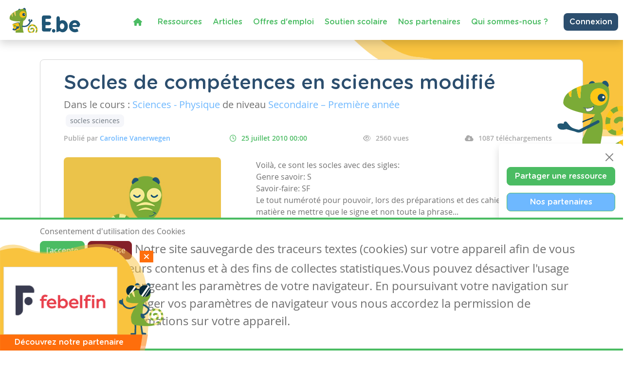

--- FILE ---
content_type: text/html; charset=utf-8
request_url: https://www.enseignons.be/preparation/socles-de-competences-en-sciences-modifie/
body_size: 8464
content:

<!DOCTYPE html>
<html lang="fr">
<head>
  
  
  <meta charset="UTF-8"/>
  <meta name="viewport" content="initial-scale=1.0, width=device-width">
  
  <title>Socles de compétences en sciences modifié - Enseignons.be</title>

  
  <meta property="og:title" content='Socles de compétences en sciences modifié'>
  <meta property="og:url" content="https://www.enseignons.be/preparation/67740/">
  <meta property="og:description" content='Voilà, ce sont les socles avec des sigles: Genre savoir: S Savoir-faire: SF Le tout numéroté …'>
  <meta property="og:site_name" content="Enseignons.be">
  <meta property="og:type" content="article">
  
    <meta property="og:image" content="https://www.enseignons.be/static/vendors/images/preparations/prepa-05.jpg">
  

  
  
  

  <meta property="fb:app_id" content="225884503016753">
  

  
  <link rel="stylesheet" href="/static/cookielaw/css/cookielaw.css">
   <link href="/static/vendors/css/fontawesome.css" rel="stylesheet">
   <link href="/static/vendors/css/all.css" rel="stylesheet">

  <link type="text/css" href="/static/css/main.6204d6d696eade15cb9c.css" rel="stylesheet" />

  <script src='https://www.google.com/recaptcha/api.js?render=6LdVV3IcAAAAACraZeK1nL_L0H2Hm7WDPob9zAlT'></script>

  <script>
    grecaptcha.ready(function() {
        var grecaptcha_execute = function(){
    grecaptcha.execute('6LdVV3IcAAAAACraZeK1nL_L0H2Hm7WDPob9zAlT', {action: 'enseignons'}).then(function(token) {
        document.querySelectorAll('input.django-recaptcha-hidden-field').forEach(function (value) {
            value.value = token;
        });
        return token;
    })
};
grecaptcha_execute()
setInterval(grecaptcha_execute, 120000);


    });
</script>
</head>
<body class="d-flex flex-column min-vh-100 no-auth">
<!-- Back to top button -->
<button type="button" class="btn btn-warning btn-lg" id="btn-back-to-top">
  <i class="fas fa-arrow-up pe-0"></i>
</button>



<div class="wrapper flex-grow-1">
  

<nav id="main-menu"
     class="navbar navbar-expand-xl navbar-light bg-light fixed-top container-fluid shadow titlefont
     justify-content-end flex-wrap ">


  <a id="logo" class="navbar-brand" style="margin-left: 0; margin-right: auto" href="/">
    <img src="/static/vendors/images/logo/e-be_logo_blue.svg" id="logo-img">
  </a>

  <div class="me-2 d-inline-block d-xl-none">
    
      <a href="/accounts/login/" class="btn btn-secondary text-white border-0" style="font-size: 14px;">
        Connexion / Mon Compte </a>
    
  </div>

  <button class="navbar-toggler" type="button" data-bs-toggle="collapse"
          data-bs-target="#navbarSupportedContent" aria-controls="navbarSupportedContent" aria-expanded="false"
          aria-label="Toggle navigation">
    <span class="navbar-toggler-icon"></span>
  </button>

  <!--  <div class="col-2 align-self-center text-end p-0 w-auto">-->

  <!--    -->
    <!--    <a href="/accounts/login/" class="btn btn-secondary text-white border-0"> Connexion / Mon Compte </a>-->
    <!--    -->

  <!--  </div>-->


  <div class="collapse navbar-collapse col justify-content-end mt-2" id="navbarSupportedContent">
    <ul class="navbar-nav mr-auto">
      <li class="nav-item active ">
        <a class="nav-link text-primary" href="/"><i class="fa fa-home" aria-hidden="true"></i></a>
      </li>
      <li class="nav-item active ">
        <a class="nav-link text-primary" href="/preparations/">Ressources </a>
      </li>
      <li><a class="nav-link text-primary" href="/actualites/">Articles</a></li>
      <li><a class="nav-link text-primary" href="/jobs/">Offres d'emploi</a></li>
      <li class="nav-item active">
        <a class="nav-link text-primary" href="https://soutien-scolaire.enseignons.be/" target="_blank">Soutien
          scolaire</a>
      </li>
      <li class="nav-item active">
        <a class="nav-link text-primary" href="/partenaires/">Nos partenaires</a>
      </li>
      <li class="nav-item active">
        <a class="nav-link text-primary" href="/qui-sommes-nous/">Qui sommes-nous ?</a>
      </li>
    </ul>

    <div class="ms-4 d-none d-xl-block">
      
        <a href="/accounts/login/" class="btn btn-secondary text-white border-0">Connexion</a>
      
    </div>
  </div>
  
</nav>
<!---->



  
  <div class="container " id="preparation-single">
    <div class=" header bg-yellow" id="preparation-single-header">
    </div>
    <div class=" wrapper bg-white position-relative py-4 px-5  rounded-3">
      
      
      <h1 class="card-title text-secondary titlefont  mb-2">Socles de compétences en sciences modifié</h1>
      <h5 class="">Dans le cours : <span
          class="text-info">Sciences - Physique</span> de niveau <span
          class="text-info">
        Secondaire – Première année
      </span>
        
      </h5>
      <div class="pb-2 tag-list">
        
          <a href="/preparations/?tag=socles%20sciences"
             class="btn btn-light text-muted mx-1 btn-sm">socles sciences</a>
        
      </div>
      <ul class=" d-flex flex-nowrap tag-list justify-content-between info-list pe-2">
      <li>
        <span class="author">Publié par
          <a class="text-info" href="/preparations/author/45747/">Caroline Vanerwegen</a>
      </li>
        <li class="date">
          <i class="far fa-clock"></i>25 juillet 2010 00:00
        </li>
        <li>
          <i class="far fa-eye"></i>2560 vues
        </li>
        
          <li>
            <i class="fas fa-cloud-download-alt"></i>1087
            téléchargements
          </li>
        
      </ul>
      <div class="row py-4 ">
        <div class="col-12 col-lg-4">
          
            <img src="/static/vendors/images/preparations/prepa-07.jpg" alt="" class="rounded-3 w-100 ">
          

        </div>
        <div class="col-12 col-lg-8 editable-content-wrapper">
          <div class="px-lg-5">
            <p>Voilà, ce sont les socles avec des sigles:<br>Genre savoir: S<br>Savoir-faire: SF <br>Le tout numéroté pour pouvoir, lors des préparations et des cahier de matière ne mettre que le signe et non toute la phrase...<br></p>

            

            
          </div>
        </div>

      </div>
      <div class="link-wrapper">
        
          <div>
            <a href="/preparation/download/67740/"
               class="btn btn-primary titlefont text-white">
              <i class="fas fa-cloud-download-alt"></i>
              Télécharger
            </a>
          </div>
        
        
          <div>
            <a class="btn btn-secondary titlefont text-white" data-bs-toggle="collapse"
               href="#collapseShares" role="button">
              <i class="fas fa-share-alt"></i>
              Partager
            </a>
            <div class="social-shares collapse" id="collapseShares">
              
              <div class="facebook-this">
    <a href="https://www.facebook.com/sharer/sharer.php?u=https%3A//www.enseignons.be/preparation/67740/" class="fb-share" target="_blank"><i class="fab fa-facebook-square"></i></a>
</div>

              <div class="tweet-this">
    <a href="https://twitter.com/intent/tweet?text=%20https%3A//www.enseignons.be/preparation/67740/" class="meta-act-link meta-tweet twitter-share" target="_blank"><i class="fab fa-twitter-square"></i></a>
</div>

              
              <div class="mail-this">
    <a href="mailto:?subject=Ressource%20sur%20Enseignons.be&body=Socles%20de%20comp%C3%A9tences%20en%20sciences%20modifi%C3%A9%20https%3A//www.enseignons.be/preparation/67740/" class="mail-share"><i class="fas fa-envelope"></i></a>
</div>

            </div>
          </div>
          <div>
            <a class="btn btn-secondary titlefont text-white"
                role="button" href="/preparations/collab/67740/">
              <span class="d-none d-md-inline">
              <i class="fas fa-file"></i>
              Collaborer
            </a>

          </div>
        
        <div>
          
            <a href="/?c=2&a=67740#contact-form" class="btn bg-danger titlefont text-white">
              <i class="fas fa-times "></i>
              Signaler
            </a>
          
        </div>
      </div>

    </div>

    <section class="greybackground mt-5">
      <div class="container text-center ">
        <h3 class="titlefont text-secondary text-center ">Ressources similaires</h3>

        <div class="row d-flex justify-content-around py-4 flex-wrap">
          
            <div class="col-lg-3 qw-25 bg-white rounded-3 p-4 preparation-wrapper">
              <a href="/preparation/88964/">
                
                  <img class="card-img-top mb-3" src="/media/app/uploads/Capture_d%C3%A9cran_2025-06-13_101905.png" alt="Les formes d&#x27;énergie">
                
              </a>

              <div class="text-secondary titlefont ">
                <a href="/preparation/88964/">Les formes d&#x27;énergie</a>
              </div>
              <hr>
              <div>
                <span class="text-info">Sciences - Physique</span> de niveau
                <span class="text-info">
                  
                    Secondaire – Première année, 
                  
                    Secondaire – Deuxième année
                  
                </span>
              </div>
              
                <p class="related-tags"> Tags :
                  
                    chimie, 
                  
                    chimique, 
                  
                    électrique, 
                  
                    énergie, 
                  
                    lumineuse, 
                  
                    Mécanique, 
                  
                    nucléaire, 
                  
                    pédagogik, 
                  
                    physique, 
                  
                    potentielle, 
                  
                    sonore, 
                  
                    thermique, 
                  
                    Transformations d&#x27;énergie 
                  
                </p>
              
              <hr>
              <a href="/preparation/88964/" class="btn btn-primary fw-bold text-white"> Consulter</a>
            </div>
          
            <div class="col-lg-3 qw-25 bg-white rounded-3 p-4 preparation-wrapper">
              <a href="/preparation/88678/">
                
                  <img class="card-img-top mb-3" src="/media/app/uploads/Capture_d%C3%A9cran_2024-04-10_084020.png" alt="Jeu de cartes UNO &quot;Good energy&quot; sur les transformations d&#x27;énergie">
                
              </a>

              <div class="text-secondary titlefont ">
                <a href="/preparation/88678/">Jeu de cartes UNO &quot;Good energy&quot; sur les transformations d&#x27;énergie</a>
              </div>
              <hr>
              <div>
                <span class="text-info">Sciences - Physique</span> de niveau
                <span class="text-info">
                  
                    Secondaire – Première année, 
                  
                    Secondaire – Deuxième année, 
                  
                    Secondaire – Troisième année
                  
                </span>
              </div>
              
                <p class="related-tags"> Tags :
                  
                    atelier, 
                  
                    ateliers, 
                  
                    autonomie, 
                  
                    énergie, 
                  
                    jeu, 
                  
                    Jeu de carte, 
                  
                    jeu de société, 
                  
                    jeux, 
                  
                    ludopédagogie, 
                  
                    physique, 
                  
                    Transformations d&#x27;énergie 
                  
                </p>
              
              <hr>
              <a href="/preparation/88678/" class="btn btn-primary fw-bold text-white"> Consulter</a>
            </div>
          
            <div class="col-lg-3 qw-25 bg-white rounded-3 p-4 preparation-wrapper">
              <a href="/preparation/88316/">
                
                  <img class="card-img-top mb-3" src="/media/app/uploads/Protocoles_Labo_eKp8ZvA.jpg" alt="8 labo de physique">
                
              </a>

              <div class="text-secondary titlefont ">
                <a href="/preparation/88316/">8 labo de physique</a>
              </div>
              <hr>
              <div>
                <span class="text-info">Sciences - Physique</span> de niveau
                <span class="text-info">
                  
                    Secondaire – Première année, 
                  
                    Secondaire – Deuxième année, 
                  
                    Secondaire – Troisième année, 
                  
                    Secondaire - Quatrième année, 
                  
                    Secondaire – Cinquième année, 
                  
                    Secondaire – Sixième année, 
                  
                    Secondaire – Septième année
                  
                </span>
              </div>
              
                <p class="related-tags"> Tags :
                  
                    expérience, 
                  
                    expériences, 
                  
                    expériences scientifiques, 
                  
                    expérienceur, 
                  
                    labo, 
                  
                    laboratoire, 
                  
                    rapport expérience
                  
                </p>
              
              <hr>
              <a href="/preparation/88316/" class="btn btn-primary fw-bold text-white"> Consulter</a>
            </div>
          
        </div>
      </div>
    </section>

  </div>
  <section id="share-actions" class="titlefont shadow rounded-3 p-3 d-none d-md-block">
  <div>
    <button type="button" class="btn-close d-block ms-auto mb-2" aria-label="Close"></button>

    <ul>
      <li>
        <a href="/user/edit/0/" class="btn btn-primary text-white w-100 px-3">Partager une ressource</a>
      </li>
      <li>
        <a href="/partenaires/" class="btn btn-primary bg-info text-white w-100 px-3">Nos partenaires</a>
      </li>



      <li onclick="toogleModal()">
        <a class="btn-secondary btn w-100 text-white px-3">Notre newsletter</a>
      </li>
      <li>
        <a href="/#contact-form" class="btn btn-secondary w-100 text-white px-3">Contactez-nous</a>
      </li>
    </ul>
  </div>
</section>



</div>


<footer class="mt-3 mt-lg-auto">
  <div class="container-fluid text-white ">
    <div class="container py-2 py-lg-3">
      <div class="row">
        <div class="col col-lg-4 mb-3 mb-lg-0">
          <p class="text-white titlefont mb-0 mb-lg-1">Ressources</p>
          <ul>
            <li class="chameleon-effect"><a href="/preparations/">Les ressources</a></li>
            <li class="chameleon-effect"><a href="/user/edit/0/">Créer une ressource</a></li>
            <li class="chameleon-effect"><a href="/user/list">Mes ressources</a></li>
          </ul>
        </div>
        <div class="col col-lg-4 mb-3  mb-lg-0 ">
          <p class="text-white titlefont mb-0 mb-lg-1">Articles</p>
          <ul>
            <li class="chameleon-effect"><a href="/actualites/">Tous les articles</a></li>
            <li class="chameleon-effect"><a href="/actualites/?categories=dys">Articles DYS</a></li>
            <li class="chameleon-effect"><a href="/actualites/?categories=TIC">Articles TIC</a></li>
            <li class="chameleon-effect"><a href="/circulaires/">Circulaires</a></li>
          </ul>
        </div>
        <div class="col-lg-4 mb-3  mb-lg-0 ">
          <p class="text-white titlefont mb-0 mb-lg-1">Suivez-nous</p>
          <ul>
            <li class="chameleon-effect"><a href="/#contact-form">Contactez-nous</a></li>
            <li class="chameleon-effect"><a href="https://www.facebook.com/soutienscolaireenseignons" target="_blank"><i
                class="fa-brands fa-square-facebook" aria-hidden="true"></i> Soutien scolaire</a></li>
            <li class="chameleon-effect"><a href="https://www.facebook.com/Enseignons/" target="_blank"><i
                class="fa-brands fa-square-facebook" aria-hidden="true"></i> Notre page Facebook</a></li>
            <li onclick="toogleModal()"><a class="btn-primary btn text-white mt-2"> <i class="fas fa-envelope"></i>S'inscrire
              à notre newsletter </a></li>
          </ul>
        </div>
      </div>
    </div>
    <div class="row">
      <div class="support">
        <p>Avec le soutien de la fédération Wallonie-Bruxelles</p>
        <div>
          <img src="/static/vendors/images/logo/projet-portail-230OK_03.png">
        </div>
      </div>
    </div>
  </div>
  <div class="container-fluid footer__legal text-white ">
    <div class="container py-2 py-lg-0">
      <div class="row">
        <div class="text-center py-2">
          <ul class="list-inline">
            <li class="list-inline-item"><img style="height: 20px" src="/static/vendors/images/logo/logo-white.svg" alt="Enseignons.be"></li>
            <li class="list-inline-item"><a href="/mentions-legales/">Mentions légales</a></li>
            <li class="list-inline-item"><a href="/vie-privee/">Vie privée</a></li>
            <li class="list-inline-item"><a href="/cookies/">Cookies</a></li>
          </ul>
        </div>
      </div>
    </div>
  </div>
</footer>




<div id="CookielawBanner">
    <div class="container">
        <h6>Consentement d'utilisation des Cookies</h6>
        <p class="mb-0 mb-lg-4">
            <a class="btn btn-primary text-white pull-right" href="javascript:Cookielaw.accept(); window.location.reload();">J'accepte</a>
            <a class="btn btn-danger pull-right white reject" href="javascript:Cookielaw.reject();">Je refuse</a>
            <span class="cookie-text d-inline-flex d-lg-inline">Notre site sauvegarde des traceurs textes (cookies) sur votre appareil afin de vous garantir de meilleurs contenus et à des fins de collectes statistiques.Vous pouvez désactiver l'usage des cookies en changeant les paramètres de votre navigateur. En poursuivant votre navigation sur notre site sans changer vos paramètres de navigateur vous nous accordez la permission de conserver des informations sur votre appareil.</span>
        </p>
    </div>
</div>



<div class="pop-up-box hidden " id="partners-modal">
  <span class="close-button d-flex justify-content-center align-items-center " id="close-button"> <i
      class="fas fa-times "></i> </span>
  <div class="pop-up-body p-2">
    <a href="/partenaires/#partner-87720" class="tc-pi" data-id="87720">
      <img src="/media/app/uploads/febelfin_RVB.jpg" alt="">
    </a>
  </div>
  <div class="titlefont  text-white text-center">Découvrez notre partenaire</div>
</div>

<script>
    setTimeout(function () {
        $('#partners-modal').removeClass("hidden");
    }, 2000)

    document.getElementById("close-button").addEventListener('click', event => {
        $('#partners-modal').addClass("hidden");
    });
</script>

<div class="modal fade" id="newsletterModal" tabindex="-1" role="dialog" aria-labelledby="newsletterModal"
     aria-hidden="true">
  <div class="modal-dialog modal-lg" role="document">
    <div class="modal-content">
      <div class="modal-header bg-primary text-white titlefont text-center">
        <h5 class="modal-title text-center w-100">
          S'abonner à notre newsletter
        </h5>
        <button type="button" class="text-white bg-primary border-0 " data-bs-dismiss="modal" aria-label="Close">
          <i class="fa-times fa" aria-hidden="true"></i>
        </button>
      </div>
      <div class="modal-body px-4">
        <div class="mandarory-form">
          <span class="text-red">*</span> champs obligatoires
        </div>
          

<form  action="/newsletter/" id="newsletter-form" method="post" > <input type="hidden" name="csrfmiddlewaretoken" value="1XPm8r7v7AH6naRSjOOLNHFihaGNICPBYe5312d4X09FbTNCPEIDmZRAvs5XtwdA"> <div id="div_id_email" class="form-group"> <label for="id_email" class=" requiredField">
                Email<span class="asteriskField">*</span> </label> <div class=""> <input type="email" name="email" class="emailinput form-control" required id="id_email"> </div> </div> <div id="div_id_firstname" class="form-group"> <label for="id_firstname" class=" requiredField">
                Prénom<span class="asteriskField">*</span> </label> <div class=""> <input type="text" name="firstname" class="textinput textInput form-control" required id="id_firstname"> </div> </div> <div id="div_id_lastname" class="form-group"> <label for="id_lastname" class=" requiredField">
                Nom<span class="asteriskField">*</span> </label> <div class=""> <input type="text" name="lastname" class="textinput textInput form-control" required id="id_lastname"> </div> </div> <h6 class="fw-bold mt-4 text-primary">
            Autorisation
          </h6> <p>
            Enseignons utilisera les informations fournies sur ce formulaire pour vous contacter et vous transmettre
            des mises à jour. Merci de nous préciser comment vous souhaitez être contacté.
          </p> <div class="form-group"> <div id="div_id_newsletter" class="custom-control custom-checkbox"> <input type="checkbox" name="newsletter" class="checkboxinput custom-control-input" required id="id_newsletter"> <label for="id_newsletter" class="custom-control-label requiredField">
                    Newsletters<span class="asteriskField">*</span> </label> </div> </div> <div class="form-group"> <div id="div_id_partners" class="custom-control custom-checkbox"> <input type="checkbox" name="partners" class="checkboxinput custom-control-input" id="id_partners"> <label for="id_partners" class="custom-control-label">
                    Courriels spéciaux de nos partenaires tiers
                </label> </div> </div> <input type="hidden" class="django-recaptcha-hidden-field" name="g-recaptcha-response"> </form>

          <p>
            Vous pouvez changer d'avis à tout moment en cliquant sur le lien de désabonnement dans le pied de
            n'importe quel e-mail que vous recevez de nous, ou en nous contactant à
            <a class="text-primary text-decoration-underline" href="mailto:info@enseignons.be">info@enseignons.be</a>.
            Nous traiterons vos informations avec respect. Pour plus d'informations sur nos pratiques en matière de
            protection de la vie privée, veuillez consulter notre site Web. En cliquant ci-dessous, vous acceptez
            que nous puissions traiter vos informations conformément à ces termes.

            Nous utilisons Sendinblue comme plate-forme de marketing. En cliquant ci-dessous pour vous abonner, vous
            reconnaissez que vos informations seront transférées à Sendinblue pour traitement.
          </p>
          <a href="https://fr.sendinblue.com/legal/termsofuse/" target="_blank"
             class="text-primary text-decoration-underline mb-3"> En savoir plus sur les pratiques de Sendinblue en
            matière de protection de la vie privée </a>
      </div>
      <div class="modal-footer">
        <button type="button" class="btn close-button" data-bs-dismiss="modal">Fermer cette fenêtre</button>
        <button type="submit" form="newsletter-form" class="btn btn-primary text-white fw-bold">M'abonner</button>
      </div>
    </div>
  </div>
</div>

<script>
    function toogleModal(e) {
        $('#newsletterModal').modal('toggle')
    }
</script>
<script type="text/javascript" src="/static/js/runtime.e93f73be.js" charset="UTF-8"></script>
<script type="text/javascript" src="/static/js/130.c2b14d06.js" charset="UTF-8"></script>
<script type="text/javascript" src="/static/js/main.1cbe3844.js" charset="UTF-8"></script>



<script src="https://code.jquery.com/jquery-3.6.0.min.js"
        integrity="sha256-/xUj+3OJU5yExlq6GSYGSHk7tPXikynS7ogEvDej/m4=" crossorigin="anonymous"></script>
<script>
    //Get the button
    let mybutton = document.getElementById("btn-back-to-top");

    // When the user scrolls down 80px from the top of the document, resize the navbar's padding and the logo's font size
    window.onscroll = function () {
        scrollFunction()
    };

    function scrollFunction() {
        if (document.body.scrollTop > 80 || document.documentElement.scrollTop > 80) {
            $('body').addClass('menu-small')
            mybutton.style.display = "block";
        } else {
            $('body').removeClass('menu-small')
            mybutton.style.display = "none";
        }
    }

    // When the user clicks on the button, scroll to the top of the document
    mybutton.addEventListener("click", backToTop);

    function backToTop() {
        document.body.scrollTop = 0;
        document.documentElement.scrollTop = 0;
    }

    $(document).on('click', '.tc-ba', function (e) {
        navigator.sendBeacon(`/ta/${$(this).data('id')}/`)
    })
    $(document).on('click', '.tc-pe', function (e) {
        navigator.sendBeacon(`/tp/${$(this).data('id')}/e/`)
    })
    $(document).on('click', '.tc-pi', function (e) {
        navigator.sendBeacon(`/tp/${$(this).data('id')}/i/`)
    })
</script>
<script src="/static/cookielaw/js/cookielaw.js"></script>


<div class="toast-container position-fixed p-3 end-0" id="toastPlacement">
  
</div>


<script>
    let toastTemplate = (message, tags) => `<div class="toast ${tags}">
      <div class="toast-header">
        <img src="/static/vendors/images/chameleon/cameleon-consigne.png" alt="notification"
          style="max-height: 32px; margin-right: 6px;">
        <strong class="me-auto">Notification</strong>
         <button type="button" class="btn-close" data-bs-dismiss="toast" aria-label="Close"></button>
      </div>
      <div class="toast-body">
        ${message}
      </div>
    </div>`

    function displayToasts(data) {
        if (data.hasOwnProperty('messages')) {
            data.messages.forEach(item => {
                console.log(`message from platform: ${item.message}`)
                let toast = $(toastTemplate(item.message, item.tags))
                toast.on('hidden.bs.toast', function () {
                    $(this).remove()
                })
                $('.toast-container').append(toast)
            })
            $('.toast').toast('show')
        }
    }

    $(document).ready(() => {

        params = new URLSearchParams(window.location.search)
        if (params.get('newsletter') === "show") {
            toogleModal()
        }

        $('.toast').toast('show').on('hidden.bs.toast', function () {
            $(this).remove()
        })
        setTimeout(function () {
            $('.toast').toast('hide')
        }, 5000)

        if (window.matchMedia("(max-width: 1199.98px)").matches && $('#navbar-temp')) {
            $('#menuGreetingBtn').on('click', function () {
                $('#menuGreetingList').toggleClass('d-none')
                $(this).find('.bi-caret-down-fill').toggleClass('d-none')
                $(this).find('.bi-caret-up-fill').toggleClass('d-none')
            })
        }
        if ($('#share-actions')) {
            $('#share-actions').find('.btn-close').on('click', function () {
                $(this).closest('#share-actions').remove()
            })
        }
        if (window.matchMedia("(max-width: 1199.98px)").matches && $('[data-tutoring="navToggler]')) {
            $('[data-tutoring="nav"]').removeClass('d-none').css('display', 'none')
            $('[data-tutoring="navToggler"]').on('click', function () {
                $('[data-tutoring="nav"]').slideToggle('slow')
            })
            $('#tutoring-content #pills-tab .btn').on('click', function () {
                $('[data-tutoring="nav"]').slideToggle('slow')
            })
        }
    })

</script>

  

</body>
</html>


--- FILE ---
content_type: text/html; charset=utf-8
request_url: https://www.google.com/recaptcha/api2/anchor?ar=1&k=6LdVV3IcAAAAACraZeK1nL_L0H2Hm7WDPob9zAlT&co=aHR0cHM6Ly93d3cuZW5zZWlnbm9ucy5iZTo0NDM.&hl=en&v=PoyoqOPhxBO7pBk68S4YbpHZ&size=invisible&anchor-ms=20000&execute-ms=30000&cb=k7luyz1e5qsc
body_size: 48840
content:
<!DOCTYPE HTML><html dir="ltr" lang="en"><head><meta http-equiv="Content-Type" content="text/html; charset=UTF-8">
<meta http-equiv="X-UA-Compatible" content="IE=edge">
<title>reCAPTCHA</title>
<style type="text/css">
/* cyrillic-ext */
@font-face {
  font-family: 'Roboto';
  font-style: normal;
  font-weight: 400;
  font-stretch: 100%;
  src: url(//fonts.gstatic.com/s/roboto/v48/KFO7CnqEu92Fr1ME7kSn66aGLdTylUAMa3GUBHMdazTgWw.woff2) format('woff2');
  unicode-range: U+0460-052F, U+1C80-1C8A, U+20B4, U+2DE0-2DFF, U+A640-A69F, U+FE2E-FE2F;
}
/* cyrillic */
@font-face {
  font-family: 'Roboto';
  font-style: normal;
  font-weight: 400;
  font-stretch: 100%;
  src: url(//fonts.gstatic.com/s/roboto/v48/KFO7CnqEu92Fr1ME7kSn66aGLdTylUAMa3iUBHMdazTgWw.woff2) format('woff2');
  unicode-range: U+0301, U+0400-045F, U+0490-0491, U+04B0-04B1, U+2116;
}
/* greek-ext */
@font-face {
  font-family: 'Roboto';
  font-style: normal;
  font-weight: 400;
  font-stretch: 100%;
  src: url(//fonts.gstatic.com/s/roboto/v48/KFO7CnqEu92Fr1ME7kSn66aGLdTylUAMa3CUBHMdazTgWw.woff2) format('woff2');
  unicode-range: U+1F00-1FFF;
}
/* greek */
@font-face {
  font-family: 'Roboto';
  font-style: normal;
  font-weight: 400;
  font-stretch: 100%;
  src: url(//fonts.gstatic.com/s/roboto/v48/KFO7CnqEu92Fr1ME7kSn66aGLdTylUAMa3-UBHMdazTgWw.woff2) format('woff2');
  unicode-range: U+0370-0377, U+037A-037F, U+0384-038A, U+038C, U+038E-03A1, U+03A3-03FF;
}
/* math */
@font-face {
  font-family: 'Roboto';
  font-style: normal;
  font-weight: 400;
  font-stretch: 100%;
  src: url(//fonts.gstatic.com/s/roboto/v48/KFO7CnqEu92Fr1ME7kSn66aGLdTylUAMawCUBHMdazTgWw.woff2) format('woff2');
  unicode-range: U+0302-0303, U+0305, U+0307-0308, U+0310, U+0312, U+0315, U+031A, U+0326-0327, U+032C, U+032F-0330, U+0332-0333, U+0338, U+033A, U+0346, U+034D, U+0391-03A1, U+03A3-03A9, U+03B1-03C9, U+03D1, U+03D5-03D6, U+03F0-03F1, U+03F4-03F5, U+2016-2017, U+2034-2038, U+203C, U+2040, U+2043, U+2047, U+2050, U+2057, U+205F, U+2070-2071, U+2074-208E, U+2090-209C, U+20D0-20DC, U+20E1, U+20E5-20EF, U+2100-2112, U+2114-2115, U+2117-2121, U+2123-214F, U+2190, U+2192, U+2194-21AE, U+21B0-21E5, U+21F1-21F2, U+21F4-2211, U+2213-2214, U+2216-22FF, U+2308-230B, U+2310, U+2319, U+231C-2321, U+2336-237A, U+237C, U+2395, U+239B-23B7, U+23D0, U+23DC-23E1, U+2474-2475, U+25AF, U+25B3, U+25B7, U+25BD, U+25C1, U+25CA, U+25CC, U+25FB, U+266D-266F, U+27C0-27FF, U+2900-2AFF, U+2B0E-2B11, U+2B30-2B4C, U+2BFE, U+3030, U+FF5B, U+FF5D, U+1D400-1D7FF, U+1EE00-1EEFF;
}
/* symbols */
@font-face {
  font-family: 'Roboto';
  font-style: normal;
  font-weight: 400;
  font-stretch: 100%;
  src: url(//fonts.gstatic.com/s/roboto/v48/KFO7CnqEu92Fr1ME7kSn66aGLdTylUAMaxKUBHMdazTgWw.woff2) format('woff2');
  unicode-range: U+0001-000C, U+000E-001F, U+007F-009F, U+20DD-20E0, U+20E2-20E4, U+2150-218F, U+2190, U+2192, U+2194-2199, U+21AF, U+21E6-21F0, U+21F3, U+2218-2219, U+2299, U+22C4-22C6, U+2300-243F, U+2440-244A, U+2460-24FF, U+25A0-27BF, U+2800-28FF, U+2921-2922, U+2981, U+29BF, U+29EB, U+2B00-2BFF, U+4DC0-4DFF, U+FFF9-FFFB, U+10140-1018E, U+10190-1019C, U+101A0, U+101D0-101FD, U+102E0-102FB, U+10E60-10E7E, U+1D2C0-1D2D3, U+1D2E0-1D37F, U+1F000-1F0FF, U+1F100-1F1AD, U+1F1E6-1F1FF, U+1F30D-1F30F, U+1F315, U+1F31C, U+1F31E, U+1F320-1F32C, U+1F336, U+1F378, U+1F37D, U+1F382, U+1F393-1F39F, U+1F3A7-1F3A8, U+1F3AC-1F3AF, U+1F3C2, U+1F3C4-1F3C6, U+1F3CA-1F3CE, U+1F3D4-1F3E0, U+1F3ED, U+1F3F1-1F3F3, U+1F3F5-1F3F7, U+1F408, U+1F415, U+1F41F, U+1F426, U+1F43F, U+1F441-1F442, U+1F444, U+1F446-1F449, U+1F44C-1F44E, U+1F453, U+1F46A, U+1F47D, U+1F4A3, U+1F4B0, U+1F4B3, U+1F4B9, U+1F4BB, U+1F4BF, U+1F4C8-1F4CB, U+1F4D6, U+1F4DA, U+1F4DF, U+1F4E3-1F4E6, U+1F4EA-1F4ED, U+1F4F7, U+1F4F9-1F4FB, U+1F4FD-1F4FE, U+1F503, U+1F507-1F50B, U+1F50D, U+1F512-1F513, U+1F53E-1F54A, U+1F54F-1F5FA, U+1F610, U+1F650-1F67F, U+1F687, U+1F68D, U+1F691, U+1F694, U+1F698, U+1F6AD, U+1F6B2, U+1F6B9-1F6BA, U+1F6BC, U+1F6C6-1F6CF, U+1F6D3-1F6D7, U+1F6E0-1F6EA, U+1F6F0-1F6F3, U+1F6F7-1F6FC, U+1F700-1F7FF, U+1F800-1F80B, U+1F810-1F847, U+1F850-1F859, U+1F860-1F887, U+1F890-1F8AD, U+1F8B0-1F8BB, U+1F8C0-1F8C1, U+1F900-1F90B, U+1F93B, U+1F946, U+1F984, U+1F996, U+1F9E9, U+1FA00-1FA6F, U+1FA70-1FA7C, U+1FA80-1FA89, U+1FA8F-1FAC6, U+1FACE-1FADC, U+1FADF-1FAE9, U+1FAF0-1FAF8, U+1FB00-1FBFF;
}
/* vietnamese */
@font-face {
  font-family: 'Roboto';
  font-style: normal;
  font-weight: 400;
  font-stretch: 100%;
  src: url(//fonts.gstatic.com/s/roboto/v48/KFO7CnqEu92Fr1ME7kSn66aGLdTylUAMa3OUBHMdazTgWw.woff2) format('woff2');
  unicode-range: U+0102-0103, U+0110-0111, U+0128-0129, U+0168-0169, U+01A0-01A1, U+01AF-01B0, U+0300-0301, U+0303-0304, U+0308-0309, U+0323, U+0329, U+1EA0-1EF9, U+20AB;
}
/* latin-ext */
@font-face {
  font-family: 'Roboto';
  font-style: normal;
  font-weight: 400;
  font-stretch: 100%;
  src: url(//fonts.gstatic.com/s/roboto/v48/KFO7CnqEu92Fr1ME7kSn66aGLdTylUAMa3KUBHMdazTgWw.woff2) format('woff2');
  unicode-range: U+0100-02BA, U+02BD-02C5, U+02C7-02CC, U+02CE-02D7, U+02DD-02FF, U+0304, U+0308, U+0329, U+1D00-1DBF, U+1E00-1E9F, U+1EF2-1EFF, U+2020, U+20A0-20AB, U+20AD-20C0, U+2113, U+2C60-2C7F, U+A720-A7FF;
}
/* latin */
@font-face {
  font-family: 'Roboto';
  font-style: normal;
  font-weight: 400;
  font-stretch: 100%;
  src: url(//fonts.gstatic.com/s/roboto/v48/KFO7CnqEu92Fr1ME7kSn66aGLdTylUAMa3yUBHMdazQ.woff2) format('woff2');
  unicode-range: U+0000-00FF, U+0131, U+0152-0153, U+02BB-02BC, U+02C6, U+02DA, U+02DC, U+0304, U+0308, U+0329, U+2000-206F, U+20AC, U+2122, U+2191, U+2193, U+2212, U+2215, U+FEFF, U+FFFD;
}
/* cyrillic-ext */
@font-face {
  font-family: 'Roboto';
  font-style: normal;
  font-weight: 500;
  font-stretch: 100%;
  src: url(//fonts.gstatic.com/s/roboto/v48/KFO7CnqEu92Fr1ME7kSn66aGLdTylUAMa3GUBHMdazTgWw.woff2) format('woff2');
  unicode-range: U+0460-052F, U+1C80-1C8A, U+20B4, U+2DE0-2DFF, U+A640-A69F, U+FE2E-FE2F;
}
/* cyrillic */
@font-face {
  font-family: 'Roboto';
  font-style: normal;
  font-weight: 500;
  font-stretch: 100%;
  src: url(//fonts.gstatic.com/s/roboto/v48/KFO7CnqEu92Fr1ME7kSn66aGLdTylUAMa3iUBHMdazTgWw.woff2) format('woff2');
  unicode-range: U+0301, U+0400-045F, U+0490-0491, U+04B0-04B1, U+2116;
}
/* greek-ext */
@font-face {
  font-family: 'Roboto';
  font-style: normal;
  font-weight: 500;
  font-stretch: 100%;
  src: url(//fonts.gstatic.com/s/roboto/v48/KFO7CnqEu92Fr1ME7kSn66aGLdTylUAMa3CUBHMdazTgWw.woff2) format('woff2');
  unicode-range: U+1F00-1FFF;
}
/* greek */
@font-face {
  font-family: 'Roboto';
  font-style: normal;
  font-weight: 500;
  font-stretch: 100%;
  src: url(//fonts.gstatic.com/s/roboto/v48/KFO7CnqEu92Fr1ME7kSn66aGLdTylUAMa3-UBHMdazTgWw.woff2) format('woff2');
  unicode-range: U+0370-0377, U+037A-037F, U+0384-038A, U+038C, U+038E-03A1, U+03A3-03FF;
}
/* math */
@font-face {
  font-family: 'Roboto';
  font-style: normal;
  font-weight: 500;
  font-stretch: 100%;
  src: url(//fonts.gstatic.com/s/roboto/v48/KFO7CnqEu92Fr1ME7kSn66aGLdTylUAMawCUBHMdazTgWw.woff2) format('woff2');
  unicode-range: U+0302-0303, U+0305, U+0307-0308, U+0310, U+0312, U+0315, U+031A, U+0326-0327, U+032C, U+032F-0330, U+0332-0333, U+0338, U+033A, U+0346, U+034D, U+0391-03A1, U+03A3-03A9, U+03B1-03C9, U+03D1, U+03D5-03D6, U+03F0-03F1, U+03F4-03F5, U+2016-2017, U+2034-2038, U+203C, U+2040, U+2043, U+2047, U+2050, U+2057, U+205F, U+2070-2071, U+2074-208E, U+2090-209C, U+20D0-20DC, U+20E1, U+20E5-20EF, U+2100-2112, U+2114-2115, U+2117-2121, U+2123-214F, U+2190, U+2192, U+2194-21AE, U+21B0-21E5, U+21F1-21F2, U+21F4-2211, U+2213-2214, U+2216-22FF, U+2308-230B, U+2310, U+2319, U+231C-2321, U+2336-237A, U+237C, U+2395, U+239B-23B7, U+23D0, U+23DC-23E1, U+2474-2475, U+25AF, U+25B3, U+25B7, U+25BD, U+25C1, U+25CA, U+25CC, U+25FB, U+266D-266F, U+27C0-27FF, U+2900-2AFF, U+2B0E-2B11, U+2B30-2B4C, U+2BFE, U+3030, U+FF5B, U+FF5D, U+1D400-1D7FF, U+1EE00-1EEFF;
}
/* symbols */
@font-face {
  font-family: 'Roboto';
  font-style: normal;
  font-weight: 500;
  font-stretch: 100%;
  src: url(//fonts.gstatic.com/s/roboto/v48/KFO7CnqEu92Fr1ME7kSn66aGLdTylUAMaxKUBHMdazTgWw.woff2) format('woff2');
  unicode-range: U+0001-000C, U+000E-001F, U+007F-009F, U+20DD-20E0, U+20E2-20E4, U+2150-218F, U+2190, U+2192, U+2194-2199, U+21AF, U+21E6-21F0, U+21F3, U+2218-2219, U+2299, U+22C4-22C6, U+2300-243F, U+2440-244A, U+2460-24FF, U+25A0-27BF, U+2800-28FF, U+2921-2922, U+2981, U+29BF, U+29EB, U+2B00-2BFF, U+4DC0-4DFF, U+FFF9-FFFB, U+10140-1018E, U+10190-1019C, U+101A0, U+101D0-101FD, U+102E0-102FB, U+10E60-10E7E, U+1D2C0-1D2D3, U+1D2E0-1D37F, U+1F000-1F0FF, U+1F100-1F1AD, U+1F1E6-1F1FF, U+1F30D-1F30F, U+1F315, U+1F31C, U+1F31E, U+1F320-1F32C, U+1F336, U+1F378, U+1F37D, U+1F382, U+1F393-1F39F, U+1F3A7-1F3A8, U+1F3AC-1F3AF, U+1F3C2, U+1F3C4-1F3C6, U+1F3CA-1F3CE, U+1F3D4-1F3E0, U+1F3ED, U+1F3F1-1F3F3, U+1F3F5-1F3F7, U+1F408, U+1F415, U+1F41F, U+1F426, U+1F43F, U+1F441-1F442, U+1F444, U+1F446-1F449, U+1F44C-1F44E, U+1F453, U+1F46A, U+1F47D, U+1F4A3, U+1F4B0, U+1F4B3, U+1F4B9, U+1F4BB, U+1F4BF, U+1F4C8-1F4CB, U+1F4D6, U+1F4DA, U+1F4DF, U+1F4E3-1F4E6, U+1F4EA-1F4ED, U+1F4F7, U+1F4F9-1F4FB, U+1F4FD-1F4FE, U+1F503, U+1F507-1F50B, U+1F50D, U+1F512-1F513, U+1F53E-1F54A, U+1F54F-1F5FA, U+1F610, U+1F650-1F67F, U+1F687, U+1F68D, U+1F691, U+1F694, U+1F698, U+1F6AD, U+1F6B2, U+1F6B9-1F6BA, U+1F6BC, U+1F6C6-1F6CF, U+1F6D3-1F6D7, U+1F6E0-1F6EA, U+1F6F0-1F6F3, U+1F6F7-1F6FC, U+1F700-1F7FF, U+1F800-1F80B, U+1F810-1F847, U+1F850-1F859, U+1F860-1F887, U+1F890-1F8AD, U+1F8B0-1F8BB, U+1F8C0-1F8C1, U+1F900-1F90B, U+1F93B, U+1F946, U+1F984, U+1F996, U+1F9E9, U+1FA00-1FA6F, U+1FA70-1FA7C, U+1FA80-1FA89, U+1FA8F-1FAC6, U+1FACE-1FADC, U+1FADF-1FAE9, U+1FAF0-1FAF8, U+1FB00-1FBFF;
}
/* vietnamese */
@font-face {
  font-family: 'Roboto';
  font-style: normal;
  font-weight: 500;
  font-stretch: 100%;
  src: url(//fonts.gstatic.com/s/roboto/v48/KFO7CnqEu92Fr1ME7kSn66aGLdTylUAMa3OUBHMdazTgWw.woff2) format('woff2');
  unicode-range: U+0102-0103, U+0110-0111, U+0128-0129, U+0168-0169, U+01A0-01A1, U+01AF-01B0, U+0300-0301, U+0303-0304, U+0308-0309, U+0323, U+0329, U+1EA0-1EF9, U+20AB;
}
/* latin-ext */
@font-face {
  font-family: 'Roboto';
  font-style: normal;
  font-weight: 500;
  font-stretch: 100%;
  src: url(//fonts.gstatic.com/s/roboto/v48/KFO7CnqEu92Fr1ME7kSn66aGLdTylUAMa3KUBHMdazTgWw.woff2) format('woff2');
  unicode-range: U+0100-02BA, U+02BD-02C5, U+02C7-02CC, U+02CE-02D7, U+02DD-02FF, U+0304, U+0308, U+0329, U+1D00-1DBF, U+1E00-1E9F, U+1EF2-1EFF, U+2020, U+20A0-20AB, U+20AD-20C0, U+2113, U+2C60-2C7F, U+A720-A7FF;
}
/* latin */
@font-face {
  font-family: 'Roboto';
  font-style: normal;
  font-weight: 500;
  font-stretch: 100%;
  src: url(//fonts.gstatic.com/s/roboto/v48/KFO7CnqEu92Fr1ME7kSn66aGLdTylUAMa3yUBHMdazQ.woff2) format('woff2');
  unicode-range: U+0000-00FF, U+0131, U+0152-0153, U+02BB-02BC, U+02C6, U+02DA, U+02DC, U+0304, U+0308, U+0329, U+2000-206F, U+20AC, U+2122, U+2191, U+2193, U+2212, U+2215, U+FEFF, U+FFFD;
}
/* cyrillic-ext */
@font-face {
  font-family: 'Roboto';
  font-style: normal;
  font-weight: 900;
  font-stretch: 100%;
  src: url(//fonts.gstatic.com/s/roboto/v48/KFO7CnqEu92Fr1ME7kSn66aGLdTylUAMa3GUBHMdazTgWw.woff2) format('woff2');
  unicode-range: U+0460-052F, U+1C80-1C8A, U+20B4, U+2DE0-2DFF, U+A640-A69F, U+FE2E-FE2F;
}
/* cyrillic */
@font-face {
  font-family: 'Roboto';
  font-style: normal;
  font-weight: 900;
  font-stretch: 100%;
  src: url(//fonts.gstatic.com/s/roboto/v48/KFO7CnqEu92Fr1ME7kSn66aGLdTylUAMa3iUBHMdazTgWw.woff2) format('woff2');
  unicode-range: U+0301, U+0400-045F, U+0490-0491, U+04B0-04B1, U+2116;
}
/* greek-ext */
@font-face {
  font-family: 'Roboto';
  font-style: normal;
  font-weight: 900;
  font-stretch: 100%;
  src: url(//fonts.gstatic.com/s/roboto/v48/KFO7CnqEu92Fr1ME7kSn66aGLdTylUAMa3CUBHMdazTgWw.woff2) format('woff2');
  unicode-range: U+1F00-1FFF;
}
/* greek */
@font-face {
  font-family: 'Roboto';
  font-style: normal;
  font-weight: 900;
  font-stretch: 100%;
  src: url(//fonts.gstatic.com/s/roboto/v48/KFO7CnqEu92Fr1ME7kSn66aGLdTylUAMa3-UBHMdazTgWw.woff2) format('woff2');
  unicode-range: U+0370-0377, U+037A-037F, U+0384-038A, U+038C, U+038E-03A1, U+03A3-03FF;
}
/* math */
@font-face {
  font-family: 'Roboto';
  font-style: normal;
  font-weight: 900;
  font-stretch: 100%;
  src: url(//fonts.gstatic.com/s/roboto/v48/KFO7CnqEu92Fr1ME7kSn66aGLdTylUAMawCUBHMdazTgWw.woff2) format('woff2');
  unicode-range: U+0302-0303, U+0305, U+0307-0308, U+0310, U+0312, U+0315, U+031A, U+0326-0327, U+032C, U+032F-0330, U+0332-0333, U+0338, U+033A, U+0346, U+034D, U+0391-03A1, U+03A3-03A9, U+03B1-03C9, U+03D1, U+03D5-03D6, U+03F0-03F1, U+03F4-03F5, U+2016-2017, U+2034-2038, U+203C, U+2040, U+2043, U+2047, U+2050, U+2057, U+205F, U+2070-2071, U+2074-208E, U+2090-209C, U+20D0-20DC, U+20E1, U+20E5-20EF, U+2100-2112, U+2114-2115, U+2117-2121, U+2123-214F, U+2190, U+2192, U+2194-21AE, U+21B0-21E5, U+21F1-21F2, U+21F4-2211, U+2213-2214, U+2216-22FF, U+2308-230B, U+2310, U+2319, U+231C-2321, U+2336-237A, U+237C, U+2395, U+239B-23B7, U+23D0, U+23DC-23E1, U+2474-2475, U+25AF, U+25B3, U+25B7, U+25BD, U+25C1, U+25CA, U+25CC, U+25FB, U+266D-266F, U+27C0-27FF, U+2900-2AFF, U+2B0E-2B11, U+2B30-2B4C, U+2BFE, U+3030, U+FF5B, U+FF5D, U+1D400-1D7FF, U+1EE00-1EEFF;
}
/* symbols */
@font-face {
  font-family: 'Roboto';
  font-style: normal;
  font-weight: 900;
  font-stretch: 100%;
  src: url(//fonts.gstatic.com/s/roboto/v48/KFO7CnqEu92Fr1ME7kSn66aGLdTylUAMaxKUBHMdazTgWw.woff2) format('woff2');
  unicode-range: U+0001-000C, U+000E-001F, U+007F-009F, U+20DD-20E0, U+20E2-20E4, U+2150-218F, U+2190, U+2192, U+2194-2199, U+21AF, U+21E6-21F0, U+21F3, U+2218-2219, U+2299, U+22C4-22C6, U+2300-243F, U+2440-244A, U+2460-24FF, U+25A0-27BF, U+2800-28FF, U+2921-2922, U+2981, U+29BF, U+29EB, U+2B00-2BFF, U+4DC0-4DFF, U+FFF9-FFFB, U+10140-1018E, U+10190-1019C, U+101A0, U+101D0-101FD, U+102E0-102FB, U+10E60-10E7E, U+1D2C0-1D2D3, U+1D2E0-1D37F, U+1F000-1F0FF, U+1F100-1F1AD, U+1F1E6-1F1FF, U+1F30D-1F30F, U+1F315, U+1F31C, U+1F31E, U+1F320-1F32C, U+1F336, U+1F378, U+1F37D, U+1F382, U+1F393-1F39F, U+1F3A7-1F3A8, U+1F3AC-1F3AF, U+1F3C2, U+1F3C4-1F3C6, U+1F3CA-1F3CE, U+1F3D4-1F3E0, U+1F3ED, U+1F3F1-1F3F3, U+1F3F5-1F3F7, U+1F408, U+1F415, U+1F41F, U+1F426, U+1F43F, U+1F441-1F442, U+1F444, U+1F446-1F449, U+1F44C-1F44E, U+1F453, U+1F46A, U+1F47D, U+1F4A3, U+1F4B0, U+1F4B3, U+1F4B9, U+1F4BB, U+1F4BF, U+1F4C8-1F4CB, U+1F4D6, U+1F4DA, U+1F4DF, U+1F4E3-1F4E6, U+1F4EA-1F4ED, U+1F4F7, U+1F4F9-1F4FB, U+1F4FD-1F4FE, U+1F503, U+1F507-1F50B, U+1F50D, U+1F512-1F513, U+1F53E-1F54A, U+1F54F-1F5FA, U+1F610, U+1F650-1F67F, U+1F687, U+1F68D, U+1F691, U+1F694, U+1F698, U+1F6AD, U+1F6B2, U+1F6B9-1F6BA, U+1F6BC, U+1F6C6-1F6CF, U+1F6D3-1F6D7, U+1F6E0-1F6EA, U+1F6F0-1F6F3, U+1F6F7-1F6FC, U+1F700-1F7FF, U+1F800-1F80B, U+1F810-1F847, U+1F850-1F859, U+1F860-1F887, U+1F890-1F8AD, U+1F8B0-1F8BB, U+1F8C0-1F8C1, U+1F900-1F90B, U+1F93B, U+1F946, U+1F984, U+1F996, U+1F9E9, U+1FA00-1FA6F, U+1FA70-1FA7C, U+1FA80-1FA89, U+1FA8F-1FAC6, U+1FACE-1FADC, U+1FADF-1FAE9, U+1FAF0-1FAF8, U+1FB00-1FBFF;
}
/* vietnamese */
@font-face {
  font-family: 'Roboto';
  font-style: normal;
  font-weight: 900;
  font-stretch: 100%;
  src: url(//fonts.gstatic.com/s/roboto/v48/KFO7CnqEu92Fr1ME7kSn66aGLdTylUAMa3OUBHMdazTgWw.woff2) format('woff2');
  unicode-range: U+0102-0103, U+0110-0111, U+0128-0129, U+0168-0169, U+01A0-01A1, U+01AF-01B0, U+0300-0301, U+0303-0304, U+0308-0309, U+0323, U+0329, U+1EA0-1EF9, U+20AB;
}
/* latin-ext */
@font-face {
  font-family: 'Roboto';
  font-style: normal;
  font-weight: 900;
  font-stretch: 100%;
  src: url(//fonts.gstatic.com/s/roboto/v48/KFO7CnqEu92Fr1ME7kSn66aGLdTylUAMa3KUBHMdazTgWw.woff2) format('woff2');
  unicode-range: U+0100-02BA, U+02BD-02C5, U+02C7-02CC, U+02CE-02D7, U+02DD-02FF, U+0304, U+0308, U+0329, U+1D00-1DBF, U+1E00-1E9F, U+1EF2-1EFF, U+2020, U+20A0-20AB, U+20AD-20C0, U+2113, U+2C60-2C7F, U+A720-A7FF;
}
/* latin */
@font-face {
  font-family: 'Roboto';
  font-style: normal;
  font-weight: 900;
  font-stretch: 100%;
  src: url(//fonts.gstatic.com/s/roboto/v48/KFO7CnqEu92Fr1ME7kSn66aGLdTylUAMa3yUBHMdazQ.woff2) format('woff2');
  unicode-range: U+0000-00FF, U+0131, U+0152-0153, U+02BB-02BC, U+02C6, U+02DA, U+02DC, U+0304, U+0308, U+0329, U+2000-206F, U+20AC, U+2122, U+2191, U+2193, U+2212, U+2215, U+FEFF, U+FFFD;
}

</style>
<link rel="stylesheet" type="text/css" href="https://www.gstatic.com/recaptcha/releases/PoyoqOPhxBO7pBk68S4YbpHZ/styles__ltr.css">
<script nonce="P4KeuKeRUam2fZ1hR9V_dw" type="text/javascript">window['__recaptcha_api'] = 'https://www.google.com/recaptcha/api2/';</script>
<script type="text/javascript" src="https://www.gstatic.com/recaptcha/releases/PoyoqOPhxBO7pBk68S4YbpHZ/recaptcha__en.js" nonce="P4KeuKeRUam2fZ1hR9V_dw">
      
    </script></head>
<body><div id="rc-anchor-alert" class="rc-anchor-alert"></div>
<input type="hidden" id="recaptcha-token" value="[base64]">
<script type="text/javascript" nonce="P4KeuKeRUam2fZ1hR9V_dw">
      recaptcha.anchor.Main.init("[\x22ainput\x22,[\x22bgdata\x22,\x22\x22,\[base64]/[base64]/[base64]/bmV3IHJbeF0oY1swXSk6RT09Mj9uZXcgclt4XShjWzBdLGNbMV0pOkU9PTM/bmV3IHJbeF0oY1swXSxjWzFdLGNbMl0pOkU9PTQ/[base64]/[base64]/[base64]/[base64]/[base64]/[base64]/[base64]/[base64]\x22,\[base64]\\u003d\x22,\x22w4Y5wrfCtlHCksKlGMO6w53DrSQDwqFYwohSwrlCwrLDgWbDv3rCtF9Pw6zCncObwpnDmVrCkMOlw7XDnmvCjRLCjSfDksOLfljDnhLDmsO+wo/ClcKaIMK1S8KfDsODEcO6w5rCmcOYwqnCrl4tFAAdQl92asKLCsOzw6rDo8OLwoRfwqPDuUYpNcKjYTJHHsOVTkZww5ItwqEFIsKMdMOSCsKHesO9I8K+w58BeG/DvcOVw5s/b8Knwrd1w53CrkXCpMObw7zCk8K1w57DvMOvw6YYwqxWZcO+wrx3aB3DgcO7OMKGwp8YwqbCpGrCjsK1w4bDhAjCscKGYhciw4nDohETURtpex9HcCxUw6rDq0V7O8OJX8K9AxQHa8K+w4bDmUdCZnLCgz1uXXUMMWPDrF/DvBbChg/Cu8KlC8OCdcKrHcKtLcOsQl8SLRVxUsKmGkA2w6jCn8OXYsKbwqtTw58nw5HDoMO7wpw4wp/DsHjCksO9A8KnwpZwPhIFGxHCpjo/Ew7DlCLCq3kMwqATw5/CoTUqUsKGHMOzQcK2w6DDmEp0M1XCksOlwpcew6YpwpzCt8KCwpVuRUgmDsKFZMKGwoZ6w55OwpYgVMKiwodgw6tYwo8jw7vDrcOzH8O/UDZow5zCp8KDGcO2Lx/Cg8O8w6nDlcKmwqQmVcKzworCrijDpsKpw5/DkMO2X8OewpTCmMO4EsKIwp/Dp8OzfsOUwqliLcK6worCgcOgUcOCBcOGLDPDp18Qw45+w5PCg8KYF8K3w5PDqVhkwqrCosK5wp93eDvCtcO+bcK4wpnCpmnCvzw/woUiwpEAw49vLwvClHUowqLCscKBScKmBmDCrMK+wrs5w4/[base64]/[base64]/[base64]/DgHDDnsKDZMKaY8KRw51Uw53DrRh0w5bDoMOUw5zDg2HCtsORb8KCNll8CxstVTZPw6UvdcKmIcOow57CosOMw67CtAbDoMKcJ0bChHjCm8OswpBaJWUFwo1mw45qw6/ClMO/[base64]/DonrDp8KKZcKPYyTDtcOEesK3E3hgacK4dMO6w5zDmMKrW8KbwrXDg8KPBcOQw6tVw6bDiMOWw4tNE2rCjsOLwpYDbMOuIG/[base64]/DnFHCnz/CmsKHwo/[base64]/CnMOfPcKTw7vCqC8AMMK5b8KdwqfCt3MCaXHCiSdHXcKoCMOuw6F4DSXCoMOPPQhpWiZ3ezxGGsOsPmbCgxDDtEFywqHDl2lCw4JSwrnCqT/DkDVmFGjDpMO2cGHDjVI6w7rDmTDCqcO2TMKhHQNkwrTDtlPCoXdywpLCjcO1ccOhJMODwrTDocObPGlnLFzChcOCNRXCqMK7OcKEfcKUbD/CjE18woHDuDDDhgfDgToFw7vDisKbwpbCmV9qRsOQw5h9NQ4jwrlXw4QEOMOpwrkHwrUJIl9vwpF/[base64]/eEoKZhHCqk3Cgh/[base64]/w7YIwrPDnsKNXsOSw45sw4PDqWPDqcKmw4HDvMOZZsKcRsO6w4LDm8O9ZcK1bMO0wpfDgiTCu3jCrEtOKijDusOHwqjDni/Cq8OqwqNFw6fCtXwcwp7DkFgmRsKXVlDDlBnDsQ3DljbClcKfw6sCbsK3I8OELsKxecOvwoHCicKJw7Rnw5hnw65iVm/DrGvDncONQcO0w5oGw5TDoEvCicOoGXZzHMOlL8O2C2PCr8OdFxYdOcOrwp0NCxTChgp5wqkrKMKoOk9zw6HCi1HDk8OiwqBrEcOcwqTCknk8w6JSTcOfGxzCnUDDo1ESNwnCtcOFw5jCgxUqXksfFMKiwrx6wpVBw6bDqXRreQ/CkATDscKcXiDDiMO2wr4Mw7RSwos8wqkfQsKXQChHfsOMw67CqHY+w4rDqcOOwp1xbsOTBMOEw5kSwpnCqlbChMKswo3CksKCwp54w5HDmsK6YERJwpXCjMOAw6Y2XsKPTxkawpkCaDDCk8OVw4JMdMOcWB9Xw7fCm3tDVE1yW8KOwpzDnwZIw6syIMKWPMO0w47DsE/CiXPCqcK+R8K2VhnClMOpwqjChkRRwodxw4RGM8KUwrAWbz3Cu2MJUj5sTsKkwrrCtwV1U1tNwq3CqsKTVcOiwoDDuUzDiEjCrMKWwroBXQZ8w6M+EsKRMcOSwo3Dt1YuIMKfwpNRMcK8wq/DpU/[base64]/[base64]/[base64]/DlsOZZcKmEMO6M8KNGURHbAXDqEvDoMKaQ8KkZMKow6zCswvCtsKkQStKOEjCgcKoZgkUIGEQJcKJw4XDuDnCiRbDrTsZwo8EwpvDjhDCiTRFJcO0w67DgGTDsMKFKBLCnTpdwqjDq8O1wrBKwpodcMOnwqzDsMO/[base64]/wo/DgsKew5fCuMKXfkIDw4jClMKIwqZIdD/[base64]/[base64]/CjmscABTCk8O3w7NHT8OUwroewrHCr2HCmCJQwpgXw5R/w7PDgHghw5gOJsOTdT8dRyPDusOOTDjCicOBwpRGwo1Ww5PCpcO5w7kxLMOOw6ACJDDDnsKuw7AXwqgLSsOjwqB1BsKnwqHComLDsW3CrcOJw5NQYWw1w6ZkAsKban0mw4URFcK0wrnCmGNpEcK5RcKqVMKOOMObNibCgVTDp8KtJMK9LUJqw7x6IT/CvcKcwrEtYcKHHcK4w57DnCvCqzfDmiRFBMK4ZcKVwp/DgmLCmihJZSTDgjY6w6RBw505w7XCiEjDv8OFMxzDu8OWw6tsQcKpwqTDmG7CosKcwp0uw4oOHcKresOsEcKmOMKuPMO0LUPCjkfDnsOiw5vCvTDCsD4/w4AQA13DtMOxw7/DvsOnX2rDgAXDisKew6bDn2pVbcOvwrEMw4bCgirDpMKIw7onwrkoKDrCpwh/DR/DrMKiesOqNcORwpbDkm07W8OjwogzwrjCunAhIsONwrE+wq/DksK8w7sAwrEWJyx5w4kqLi7Ci8Klw4k5w7DDuBIMw60FRxtpA3PCqH05wqLCocKed8KkOcOmTx/Cq8KAw67DpMKawqgfwo1ZCX/CiWXDiE5PwqXDjjgWIXHCrm5rTkA2w6LCi8OswrIow4HDlsO3MMOaBsOiesKIPhAIwoXDhzDCmR/DpVnCmEPCp8KlM8OMQ1NnAkFpbMOaw4NJw7VlQsKUw7fDtm4QADURw6bCsB0SWDrCvSkiwpjCghw0PMK5cMOswqbDqUtHwqcvw43CgMKEworCvB81wqRKw6NLwoLDvQZ+w5MZQw5Gwrh2PMOiw77Cr38pw6EiCsO2wqPCocOrwqnClWdcTlQvNB/Cj8KwcTnCqRd4J8KhFsKfwptvw5XDiMO5FVxGbMKoRsOhSMOBw4gmwrHDlcOAEMKaKsOiw7VsWX5Aw5slw71EKzkHNA7CtMKtQ0XCicOlwqnDoz7DgMKJwrPDhBYRDjwqw7bDs8OvCHggw7pZEDskCjrDtRQuwq/Dt8O2OGwiXCkpw4LCuCjCpCHCkcKSw7nDvB8bw6VNwoErJ8OWwpfDhXEjw6IwHjc5w5YGcMK0FxHDtlk/wrUfwqHCiExOak98wpcuNsO8JyZ1IMKfesKJGGZbw5PDisKwwpdFPWrChxnCtEnDrUxlEBLCjwnCj8K4O8Otwq8lQhcQw5UiGSjCjSl/[base64]/Cj8Otwr/CkjrDqGHDpgjCpUE+MnlUW8OEwp7DriVnQcOTw7l+woHDoMOGw75awpVqIMO/XsKfDi/[base64]/Co1HCqMKBE03Cj8O1wpE0wonCqSfDnzAXw4pNJsKLwqAHwr0kLWPCusOww68lwpLDqjvDgFJVHlPDisO/KVQow5l9woxrYSPDsAzDpcKLw6sPw7fDmRwLw6oswpluOWLCmMKpwp0Gw5kdwotJwo1Iw5x8wq0JYhllw5vCpgDDl8OZwpbDv3oENsKAw6/DrsO2H1cmExXCrsKzZzHCu8ObVMOsw6jChTR+QcKdwoM7DMOAw6BDQsKvNMOGbk9/[base64]/Dtz3ClWTCu2fDoX8rOjDCosKCw4p+dsKtFxpWw50Iw5t0wrzDuCFRH8KHw6XDrcKwwobDjMOqIMO2G8OlGcOgUcKDRcKcw6nCqMKyfcKEOTA2wpXCr8KXIMKBf8ONWAfDpiTCv8OFwp7CksO1PAkKw7XDmsOkw7pKw7/DnMK9wpLDq8Kef0vDghXDt13CvUXDsMKJdzHCj34/Q8KHw7QpIsKaX8OTw4RBw6nDrVnCiUV9w4nDnMKHw7UyBcK9GzNDecOANwHCmzzDpcKBcyFQI8KwXh1dwoZNfjLDn28XbWjCs8KSw7EfbWPDvk/Cl1DCuXQXw6cIw6rDtMOYw5rCv8Kzw7HCokLCq8K4XlXCv8OufsKKw5YISMKCM8OXwpIMw6YOByLDoCHDomohS8KtCnXChw/[base64]/[base64]/w4sBeMKHZsO7wpXCiDzCtz7DhT8UfcOxbVbDgilwGcOvw6wfw7oFWsK0Yishw5XCl2d0bwRBw6vDiMKDPGvChsOKwqbDnsODw4xCX1liw4/CvcK9w5EDBMKMw7zCt8KsKcKmw7TCgsK4wrTCqkAwKMK6wr1Rw6VzI8Klwp3DhcK+MDbCn8OkUzvDn8KiDy3Co8KQwobComrDlDXCtsKNwqFIw6bCu8OaN2LDjRLCl3/DiMKzwq3CjifDglxVw4U6fMKjAsOSwrfCpgvDmD7CviPDjE8pWHYDwqpEwrTCpRwWasOnLcOHw6dmURYOwps1eHbDhQTDp8O5w7/DicKPwoA8wpdqw7h6XMOkwq4GwoDDssKdw5wnw6nCkcOGQ8OfW8OzH8O2EhI4wq47w6N3J8O5woh9bz/DhsOmDsKcVFXDmMOcwojCkCbChcK3w6JOwps5wp0zw4vCvSsbAcKkcXRjAcK4w6cuOxYbwrHCrj3Cqj1kw5LDlBDDs3jDvG9xw7w2woTDrDpeMCTCjWXCucKUw5lZw5FTGcKqw6bDkVPDhcOzwrAEw4/DkcOTwrPCrgbDjsO2wqIGZMK3XD3CjcKUw59xXDlRw78LVsO5wofCpn3Do8OYw7bCuC3CkMO3WWnDqU7CmjHCvhpzHMK6Z8KoPcK6ecKxw6NATcKedElewqRTAMKBw5/DuiYDAFF4d0YPw6fDsMKsw4wjWsOvbwE5YjxxW8KrC3l3BB1/LCRQwrowbMOQw6Egw7rCl8Oxwq8hfiRQZcKGwplcw7nDs8OWRMKhHsOFw6rDl8KGA3QqwqHClcK0PcKyMMKswqDCoMOkw4R/R1AwasKsahVpDwAjw7/CqcKqVk1lbkBPcMO8wqMXw5ptw5gswr0Qw63CrnBuCsONw79ZWsO+wrDDgQ0twprDhnbCq8KubkTCt8OybjcQwrN/w5thwo5qSMKyWcObOF3Co8ONQcKSGw47RMO3woIvw54fG8O+Z3YVwovClmAGW8KuaHfDi0rCscKfwqnDjiRDbcOGF8K7PVTDtMOQHnvDo8OvbjfDk8K1YTrDg8OdOFjDsSfCiFnCgj/Dni7CsBohwqPCl8OXS8Kjw6MLwrRlwr7CjMKiEmd9Py5VwrPCm8KdwpIow5bCvjLCjh12BH7CoMOAbTzDg8KAJnvDtMKaHVLDsC3DuMOmByDDkynDosK6w4NWXMOQHE1awqRGwo3CgMOsw79COF8vw6/Dp8OdJcKUwrjCisOGw6Ehw68NHTcaKVrDo8K1V1/DgMOewqrCsGfCoAvCg8KiPMKKw6JbwqXDtHF1JSU+w7PCsSrDicKrw7nCilsCwqo4w6BFbcKwwo/DscOeKsKMwrNjwrFSw58SSnNVQS/Diw3ChxbDmMO4EMKNGAoLw65HLsOtfSdrw7rDr8K4ZmrDrcKnCXoUdsK/CMOeHhTCsXgOwpgyKm7DpFkVU1XDvcK9AsOEwpnDuWgvw5pew5gcwqXDvidew5nCrcO5w5Eiw5zDh8KhwqwNUsODwpXDvjgYfsKkC8OZHUc7w6BBcxXDrcK7JsK7w60RL8KvWXjDg2DCscK/w4vCscKnwqFpCMOzVsKYwrfDusKEwq06w5PDoDTCsMKswroObSRNNyEJwpTCjsKcasOAUcKeOijCmy3CpsKOw609wpQbPMOtVAhnw5HCisK2W0dEdDjCkMKVE1vDvWVnWMOUAMKoRAMhwqTDj8OkwrfDozwJW8Ohw7/Ch8KSw7oVw5Vrw7suwqTDscOPV8OuJMKyw7dSwrtvC8KpLTUew7jChGA8w4DCjm8Vwr3DlQ3ChkcRw5jClsOTwrtNAQHDssOnwqEhC8KEa8K6wpdSM8OML1t/[base64]/Ctn3DgcKOwonClsOfEgkJw6/DocKmwrbDrDxDw4xWW8Kww4wVPsO9wrR5wphJeX8HZHjDvWNpaGkUw4FBwr/[base64]/DlMO4IlrDicKIDS/DsWFPwr7Dti41w6/[base64]/Cp8KlJsKvPMOzKRTCmXpHTcK5TcOBPRbCu8Ogw49ZBXzDlX0oW8K8wrXDhMKcPcOfOMOkFsKJw43CuUXDmBbCoMKeZsKAw5FzwrPCg007dxTCvEjCmGYMZFFlw5/DjwPCv8K5NBPCkcKNWMK3asO6YUnCg8KLwpDDl8KSUCTCilnCr2RPw6DDvsK9w4DCt8OiwpJQHVvCu8KWw6guLMOMwrHDpzXDjMOew4LDkWR4acOswq8yUsKtwqTCqCdHEgnCoGphw4jCg8KMw7A3BxDDkFclw6HCg1RaA1jCpHZKfMOtwqNHMsOWdXdSw6/CtcKQw5HDqMOKw57DpVnDucOBw6/CkmbCgcOVw6bDncKwwrBFS2XDoMKowqLDuMOtHzkCK1bCi8O7w6gSU8O6X8OnwqtpJsKOwoBSwpzDvcKkw5fDgcOYw4rCm1/DsH7CiwHDs8KlW8KbccK1VsOowpnDm8O5D3rCrmZQwrwjwrIEw7TCk8OFwpF2wrDCtGo1bHEgwrwww7/DqC7CkHpQwrfClj50NnzDkGpbwqjClzHDk8O6HlxsAMOjwrHCjcKhw7AjCMKYw47Ctz3CpijDpAdkw4hxRAEUwptSw7Mew4YSScKVUWLCkMOZdAzCk2XDsj/Co8K8ZCVuw6DCoMONfgLDs8K6GMKNwpAeX8Ojw4MOG09TelIgwpPDqcK2dcKZw63CjsO3O8KDwrFTNcOcJnTCj1nCrWXCvsKYwr3Cliolw5Z3SMOHbMKGLMK1Q8OPf3HCnMORwrJmcQvDjz4/w7vChhcgw5VFXlF2w5wVwoduw5zClsKmcsKKR20Sw7ABS8KXwoDCicK8bWbCnz4gw6gFwpzDpsOnDS/DvMOmQQPDnsKjwp3CqsKnw5zDt8KZFsOkDUXDncK5UsKkw4oSGBjCk8OMwpo8ZMKZwrzDhkgBfcK9J8KAwqXCvcK1SwLCssKMMMKPw4PDtlvCtTfDsMO4Ey0Ewo/DqsOMQAUuw51nwo0MFsKAwoJgN8KCw5nDih3CvyIFTsKsw43CpQ9zw4HCkXxWw6tvwrNvw4pzdXnDqzrDgmbDg8KXOMOVVcK7wpzCjcKFwpUkw5bDoMK5DMO3wpd0w7FpYm49GRwjwr/Cg8KNAx/Dn8KVVsK3VsK0BXHDpsOowp3Dtl41dCPDq8KtX8ONwr4XQz7DmEthwoTDsi3CrGbDq8OlT8OVElPDmz3CoBTDisOPw7vCoMOJwpvDsT0cwqTDlcK2esOsw7RRYsKbc8KMw60EG8Kuwqd+YMOYw7/CiDssDgfCosKzamhLw7FhwoHCjMKZHMK/[base64]/CsntACsKyZy3CisODw4vDtcK/CglHTMK+UUjDqgY9w5nDgsKvJ8Ohwo/CshnChk/[base64]/CmsKiwrx4w6huVBfDm2BnwroswpDDh1HDnsKNwoVbBSPCsBvCrMKjE8K7wqB3w6AAHcOGw5PCv3rDizfDrsOQW8OgS03DmBgKEcOROVEZw4fCrcKhWR/[base64]/GmPCg2l1WcOUwrNwwqHDs37CiGHDh8Oew4bDjEHCqcK9wpzDn8KPVmNGBcKFwqTDr8OrSj3DpXfCocKyW1HCncKEfsOAwpHDr3vDnMOUw6/[base64]/DkcK8wqtTGMKWw5bCiGwtwo1JOh4mwopvw7bDnsOucS8kw5FXw7bDg8KBNsKBw45Mw4YjB8KwwoUbwp7CiD1/OhRNwrg5wp3DmsKlwqnCv09MwqtRw67CuUzDrMOlwocCQMOpPCLDjEkhajXDgsOTJsOrw6F9Xk7CoQEaXMOZw7fDv8OYw6XCm8OEwoHCosOJdSHChsKWLsK3w7fCrEVJC8KOwpzCm8KTwqTCvhvCgsOqFgtbQcOfUcKCbSYoWMOIOw3Co8KgDhY/w4kYcGFpwprCi8Omw73Dr8OmXTccwrQHw6xgw5zDmRlywoYmwpLDucOMG8Kqwo/CuVjCpsO2JyNMJ8KCw7vCnycBTS/Ch3TDuzYRwrLDhsKQOSHDgjdtKcOowp3Cr23Do8Odw4JmwpxgMRUIBiNLw7bCjMOUwqlNJz/DkhfDncK3w47DqC3DssKrKCDDkMKsAsKNTcK8wofCpgrCn8Khw6HCtkLDo8Oow5rDkMO7w7FKw5MHX8OuDgXCgsKDw5rCrT3CucKWw4fDhHpBOsOrwq/[base64]/CpsOUYsO/EcONw7hGw4TDnCN0SE3Cji1QRh7Dn8OCw4/DvMOjw5vCrcOTw5rDvAxsw7LCmMKBw5HDo2JWcsOLJQYMBWbDoxjDhhrCt8KRWcKmbSUdU8OYw7lyCsKKF8Oaw601OcKew4HCtsKnw759XloUbXoRwpTDjD8fHMKETAnDssODA3zDvzXDnsOMw6Uhw5/DocOOwqkOUcKhw7obwr7Dq2TCpMO1wowXI8OnMhzCgsOlExxtwo0QWmHDosKIw67DjsO4wrgHfsKYOHgOwqMtw6lyw7bDuko9H8OGw5bDgsORw67CtMKVwq/Dl1wUwoTCkcKCw5ZeBMOmwqlVw6LDsiXCnsK9wo/Dt3Yww7Uew7nCvw/ChcKOwo1MQ8OWwrfDksOicyfCqRFSwrrCpkxrdcOfwrYbRkfClsKuWG7ClMOQfcK/[base64]/w4IiwpXDqMK5JGQ9wqjCh0ExKiMyw7vDrsKCScOMw6jDhcOEw6vDtcOnwooqwoADEQV9bcOewpzDuU8RwprDsMKXQcKJw4PDicKgwqbDqsOqwpfCssKyw6HCqSvDimHCm8KswoR0WMKowrATHEDDijAjMDbDkMOhSsKFFcO0w7/DixB1eMKzKmfDlsKvRMOlwqxnwqBzwqR9esKlwq1WUcOldTBFwpFww6TCrRnDrhxtEVTDjH3DrR4Qw4odwpbDlGFPwqjCmMKDwrt/IWbDjFPDtcOGDXHDtcOxwooZbMOYwojDg2MOw7MDw6TClMODw79dw7tDHQrCpxh6wpBcwpbDmcKDJkLCh2wCO0/Co8Kpwrcgw6PCgirDscOFw5HCh8KvCV0Jwq5uw6MOLsOiV8Kaw5/Cu8OvwpnDtMOMwqIsaF7DsF9xNmJmw5ZgHsK3w5B5woxSwqfDkMKqUMOHJnbCtkHDhGbCnMOyOkoywoDDt8ODb37CowQCwpvDq8KUw67Dtwo1woIaXV7Ci8K4w4Rtwqlpw5lmwoLCvmjDq8ORV3vDhmo4MgjDpcONw63CrsKeYHlFw7rDlcKuwp9Cw4JAw4hFI2TDuE/Ch8OTwqPDpsKVwqs1w5jCmW3CnCJ9w6HClMKrX2xiw746wrXCmGwWK8OIV8K3CsOLQsOqw6bDh1jDocOFw4TDn20IKcKBLMOQMU3DrlpqW8KsC8KYwqPDg1pCdg/Dl8O3woPCnMKvwowyNwHDjgfCg3c5E254wq5QEMOVw4HDkcOiw5/Cl8OMw5bDqcKwF8K/wrUPJ8KtOA4pSVrCgcOMw5s5wqVcwq8wQ8Ohwr/[base64]/DgsOWw53DmMOTOkFaw49aJsKOw5oAwplGWMK/w5vChhQLw4JPwo3DhSV0w5xfwp3DrTrDlWXDrcOYw67ChcOILMO3w7nCi1AFwrkiwohowpJVYcOcw5RWDX9zC1jDqmbCsMOQw5nCvh3DjMK/Ji/DjMKTw7XCpMOtw7TCkMK3wq8HwoI4wqpnMD8Ww70ewp8CwozDqjPCsl9pJCdTwpXDii9Zw6vDp8Ohw77DkC8YFcKTw6UAw6vCosOaQcO0KAbCmyLCizPCrRkZw7R7wpDDjCReUcOhVMK1VMKewrl3OXAUKj/DuMKyWz9ww5jDg2fCtgHDjMOxQcOvwqw2wopfw5V/w57CiH/CvwlofEIyQVvCnBjDogbCpwF1E8Ohwot1w5/DunfCp8KzwoPDg8KaY1TCosKtwqEEwpLCkMOnwptbdsKzdMKmwrrCmcOewohgw5kxNcK3woXCrsKBB8OKw48QTcKcw4orGjPDsz7DgcOxQsOPecOow6/DnDEtfMOIDMO7wqdrwoNdwq90woBqccKXIUnCgEM8wp8eRiZ0KBfCosKkwrQoesO5w5DDrcO2w4p7R2ZoMMOPwrFew5tcfA8+aR3DhcKsAinDs8OCwoVYVTLClMOowp7DuW7CjDfDp8OZGVrDrDxLP0TDn8Kmwp/CpcKCOMOCK0Itwoscw73Dk8ONw4/DtHAsQWQ5GgNMw6txwqAJw4MEB8KCwqhnwpgmw4PCq8O7RMOFXBsxGSfDqcO9w5YOL8KMwqBxYcK1wqJ9AMObC8OHbsO2BsK6wqfDgD/Dh8KMW30uP8OOw4xPwqPCmmZPbMKqwpAVPzjCoSogPRk0QDHDk8KZw4PCiWHDmcKnw6g3w74vwoACLMOXwo4Cw4Igw6fDkiNhJcKpwrsjw5Y+wq7ClU4oPHrDrMKvTCk4wo/[base64]/CmnbDuCnCpizCpMOWw5ZBScO4CsKcfcKkw7YnwrxFwrELw5Viw4cBwpkvMH5DLMKFwqINw7vCkA4sFHQDw7XCoHQtw7Jlw4EawqHCmcOgw67CkDJHw6oTAsKPP8O5C8KCbsKjbmXCsB9laQFcwqLCt8OoZMO6dgjDh8KZSMO4w60pwrzCrnTCo8OKwp/CsEzChcKUwqTDiX/Dlm3DlMOFw5/DgcOAJ8OZEcK1w799IsOMw5kKw7bCtMOmVsOVw5nDrV1swoHDsBkWw49ywqXClB0qwo/[base64]/CmlEQwqEvM1QBwrPDmRPCgMKZw5dCwrB8FCTChMO1fsOAXzcxZcKMw4fClmnCg3nCmcK5WsKNw49gw4rChQY4w74OwrHDssOVNCV+w7N7QsKKI8OAGQ9vw5HDgsOzZy1Wwp/Cl04yw7lvGMKiwrAdwqhKw6IkJsK/w6Isw5sZcShFd8KYwrQBwoHDl10UcWTDqQ1cw6PDj8K1w68rwrnCqXVRfcOUEMKxCFsEwo4Pw7XClsOLKcOOw5ciw545JMKlw6c7HiRiZsKXcsKWw4XDg8OSBcOnamDDlHZfGAYMWGNOwrTCr8OxIMKMJMOHw7XDjS/CnFvCkAdpwocww7TCtSVeYk4mVcKnXzU8wonCrgbCrsOww4J+wrDDmMKAw6XCgMK6w40Mwr/Dsk5iw4/CrcK0w47CjcKtw4LCqzsJwot/w4TDksOuwrDDmVnDj8O7w5tEUAwNFn7Djl5NYD3DlQTDuyx4bMK0woHDl0DCqF1uEMKcw5hNLMKlOijCsMKiwosoLMKzYF7DssOewqfDg8KPwr/DjiHDm3EEEFJ0w7jCrcK5NsKddhNbD8K9wrdOw5zCvcOBwqXDqcKmwoPDrcKID0PCmVcAwrVTw7rDssKuWzbCqQtNwqwMw6TDn8OBw5XCnn0UwonCl0gawqN+EEDDpcKFw5jCosOfJjhQcEpPwq/Cg8O8ZHHDvhpLw7PCpWtgwpbDucOjfU/CiQfCn3rCgSbDjcOwQcKIwqJaNsK5BcObw48XSMKAw6F9WcKGw5xiTCbDusKzPsORw71TwoBjOsK9wq/[base64]/[base64]/DlibCksOUD8OlR8OXBQzDuB7Co8OPw7nCkwgNdMOXw5nCusOOEnLDgcOYwpENwqPDh8OGF8KIw4TCtMKswrbDucOIw7bCjcOlb8KNw7/DgWZKBm/CgcOkw4LDtMO7ViEBEsO4c3hew6Imw4rDmcKLwp3CqQ3CjXQhw6IqI8KkLcOKTsKlwoxnwrXDmVdtwrtow5/[base64]/OsKWYk9Ew5jDl8OUw4VMwqXCoGTDl8K7w4bCr1vCk0nDsgkxwqLDrUdJw4jCih3DumZ5wofDmXTDjsOwcFzCpcObwqN9McKRGmdxMsKfw7V5w5PDiMOuw47CtUxcU8OiwojCmMKMwqJiw6dyUsKQLkDCuk/DssKvwr/Cv8K/[base64]/wqUowqNswqRhwrLDrlkYw7zDgATChsOhPlzDtCATw6nCiB0JAnfDvxEvaMOTSFjCkX8owojDicKpwpYubFvCkgMSPsKiHsO2wovDmQHCh13Dm8OVXcKRw47Dh8OYw7t/[base64]/[base64]/DtMOKJMOEE8Onw4ECwrQNKSrCgsO9MMOkZcObIj7DvQ8tw5jCtMOqDkDCtH/CtSldwqjCoyEDe8K+PsOKwojCl1krw4zDpWjDg13CjV/DmkXCuW3DocKQwqoLQMK2QXrDuAXCuMOgRcOYVX/Dv0zCjXjDsnPCh8OhOzpdwrhdw4HDgsKnw6/DiVrCmcO9w43Cr8OvfW3CkS/[base64]/CpcO7wrZJM8O0V3UlBMOOLHbDhVk7c8O9FMKiwqg4LMO7wofCqUMvOUI8w5YlwqfDssOXwozCjcK/SwJAQ8KOw7sVwobCiFh8TcKMwp/CqcOTTzFWOMOew59LwqfCu8K7FGrCtmnCkcK4w4BUw7zDuMKHQcOJAyrDmMO9OEjCvMOKwrfCusKtwrVyw5XCmsK3e8KjUMKhaHrDhsKOUcKywpoHawxYwqDChMObLD0NOMOAw7w8wrLCucOVBMOfw685w7w5fUYUw4V/w4ZOEStOw7Ykwo/Ct8KqwoLCl8ObK0XDpgTDjcO6wokDwp5VwoUbwpoYw6Ymw6/Dj8O5b8KuRcOoNEYawpfChsKzw5vCv8Opwpwgw5zDmcOTXCJsFsOCI8OoBkkfwrzDrsO3JMOhYzMKwrbCk2/CoVgGJ8KtUwpNwoTCmMKCw6DDmWRMwp4fwpbDvXrCiXzCpMOowoXDly0cS8KzwoDCtQ7DmTItw6VcwpHDqMO/KQdsw4BDworDg8Oew7loBWrDgcOlJ8O6N8K1JWdeZ3MeXMOjw4UGBi/DlMKsB8KrP8K3wqTCosOuwqQjNcODVsKSA0IRfcKjAcOHRcK+w4BKCcOVwq/CucOzel/DmH/Dq8KNEMKdwpMcw7DCisOzw6TCv8KXAGHDv8K7JnDDhcO2w5XCi8KGYDLCvcKxQcKVwrswwr/CjMK9TQLCn3p+V8KCwoHCuCLCqmNbTl3DoMOLdVLCvXTCg8KzCzIZIF3DoDrCvcOIfDDDlXnDp8K0fMOFw4IYw5jDrcOKwpNYw4vDrydvwovCkDDCpCPDl8OUw7EEUQzClcKmw5rDkC/Dr8O8E8KGwoxLEsOaOjLCjMKOwpTCr3LDmRw+wr87Endjb0E/[base64]/DhhDCgXnCoMKITMOHV0vDv1BZc8K1w4zDn8Obw5ItTR9Nw4gZZwjCrERLwot4w516wrzCsnPDisO3wqDDkRnDh1tEw4zDqsKYf8OiPHzDvcKJw4QQwq3CunI+DsKFG8Orw4waw5oOw6QqJ8K8FxxKwp7CusOnw4vCkE/DgcKZwoU5wpIaXmcgwp42d3JIdMKOwpfDqynCuMOvO8O5wptiwqnDnhgaw6/DiMKLw4BVKsOWcMKywrxyw73DvsKiHcKRKwkGwpJzwpnCnMONEMOSwoPCocKCwpjCgwQkCcKfw6A2MDhlwo/CnhbDtBbCqsK/SmjCkT7Dl8KPFTVcUSUdWMKuw618wp1UBgrDoUREw6fCqjpjwoDCti3DrsOndSBZwpsYWHMjw45EO8KSSMK1w4pELsOUPwrCsFZQHDnDq8OKCMO2fGgOCijCqsOScWTDomTCqVXDuGcFwpbDhsOvdsOUw7/[base64]/w4gFw4I1w6NHHsKIF8KjGsO5woN9w4w5wo3Cp2p0w5Bmw5LCjy/CnjMKVRM8wp93McK7wqHCtMO9wpvDs8K7w7QJwoViw5Zow7k3w5TChWPCnMKWdsK3Z3E9RMKvwo9RTsOmLSZpX8OWYyfClA9OwoNtVsOnAHTCoDXChsOkGMKlw4/[base64]/CqkgJw6HDsBtDBsK9wo7Ci0nCuAkhw6M8wrLCr2nClhrDh3LDqcKQTMOdw79XfMOcPlLDsMOmw6LCqCoXP8OMw5nDhHPCilMeOcKEd3vDgMKTeVrCoy/DpcKhEMO5wrJgHCDCs2TCpTEYw7PDk0bDkMOWwqIUTh1wWTIYJhwtLcOnw5A+SWvDicKVw6TDicONw6TCjGXDosKKw5nDosOGw7U9bGzDtUsCw5PClcO0BsOkw53Dhm7Dm34fwo1SwoFUaMK+wo/[base64]/Csk5dw54zLsOgKwsAbVUGQ8O+wpjDgMO5wpTDj8OGw5ZawoZ/ECjDuMOZSXHCjHRvwo9/f8KtwpLCksKPw4DDkcKvw5Vowpopw4/[base64]/DpcOvMmAcMcO6DMKYYMOBwrVww50VCR7Cg0R7d8O2wopqwrPCtBvCqyPCqgLCsMKLw5TCi8OmaDkPXcO1w77DlsONw5nCnMO6DjLDiQrDkMO/[base64]/Cuk3DpsOsw5B3w71Bwq3Ckh7CiDEUM8Ovw5/CkcKkwpAJRsOZwqDCq8OECg3DiTnDpiXCm38jaW/Dr8OcwowRCH/DnFlXL0Fgwq9sw6jCjzhtdMO/w4BeYcK2QDVww6U6QMOKw6sQwogLNWxbEcO6wr1hJx3DmsKPV8OJw7caWMO6wq84LWHDhUbDjCrDtDvCgHBEw4RyHMOHwpdnw4Q7ahjCtMOJP8OPw7vDs1bCjx5Ww5TCt3XDpnjDucOww6DCtG4JZn3DqsOWwpBCwpNwJsKEKkbClsKcwrDDiD8dBjPDtcK7w7d/MADCs8OowoVOw7DDqMO+W2E/a8Ogw5R9wpzCnMO+YsKsw5TCvsKbw6B/RHNKwpLCizTCqsK7wrHCrMO6KsKNwpvCoBEpw5XCvWdFwpLCiV8HwpQuwojDs24wwoIZw4LCgcOCZGLDqkPCgCfCiQMCw7rDsUjDv0fCsXnCusO3w6nCuUEzX8O9wpPCgCdbwqnDmDfCjw/DksOvQcKrYG/[base64]/CmngUVcK+YMKOMQ7CjAvDhmrDpMOGZgzCoxlkwoZdwprCgMKUEl9wwo87wq/[base64]/DqMKTJsKpwr7Dv8Knw51qw6vCjUTCucKyw6LDiVDDmMKSwo1mwpvDuDZSwr91IlLCpcKowqzCoSgKXsOlQcKiDRl+KV3DjMKbwr/CnsK8wqkLwr7DkcOaQh4TwrvDs0bDmcKdwqoKOsKMwq/DjMK8BQXDicKEZ1TCpxMiw6PDhB8FwpFOw4hxw4oIw5rCnMKXN8OvwrNhMzsUZcOdw4Vnwp4IIRN5PFXDpF7Cikp3w4/[base64]/CrFjDpCrDr8KfJksVwqEgw5czwq3DljJ/w7PDoMKVw7ciHcK8wrrDqxwwwol5SljCuGgHwoBxFR9NZCvDuxJoOF0Uw7Bsw7Bvw5HCosOmwrPDllbDhTpfwr/DsFdiDUHCgcOaLEUrw5lLH1HCksO9w5XDgH3CiMOdwqR0w7vCt8O/[base64]/woszwpjCv8KJEDPDh8ONwrR/CXXClD13wrfDn1XDoMODJcOkVcKYWcOrPxLDhWkwDsKTSsOGwpnDuFN7FMOiwqZiOiLDosODwpjCh8KtDmUww5nDtxXDgUAfw5AEwogaw6jCn05pw64vw7ZVw7nCgcKVwrN6GxdUD30qNSTCnXrCvMO0wr9gwp5lAMOfwrFDRTx+w70Pw4/[base64]/KsKGUcKkw6nChmLDuQ3Dlx/[base64]/DkTHCt3rDo8K0wqgzwr7DkjrDun9sU8KSw5Vtw4fCjMOtw5zCp1nDqsOSw6p/aj/CpcOrw4LDkF3ChsOywoHDvz/[base64]/CtlfCoD4wwrBgw7PDuH3Co8KfwrkoPAhJe8Oiw4TDgHdSw5zCtsKmElHDg8OhKcKJwrIDwqbDrHtfXjUpFVzCl19fF8Oewoo7w45Zwp9OwoDCq8OdwoJUTFVQPcKsw5NTW8KFe8OnJFzDokkkw6/CnR3DosKaSUnDncOmwoHCjnhhwovCi8KzasOhw6fDmm8fNinCu8KUw7jCn8OvJA99Zhc9MsKww6vDssK6w4DDgEzDoBfCmcKBw6nDpAtZUcKVOMOIagkMCMOjwp1hwqwrXSrDucOEF2FxFMKCw6PClxR+wqpyNHJgGkLCjz/CvsKlw4XCtMOxOAnCkcKhwpfDp8Oubx9HLGfCg8OKYULCswQXwr9ew4hRU1nDncOCwpAPBDA6KMKUwoMaAsK7wpl8DTcmIXfCiwQiAMK1w7N5wqHCoHvDucO8wp56SsKQYH9sFFA4woXDj8OaR8O0w6HDnyURZTTCm046wpAzw4LCrTsddQ5gw5zCjwMSZnQ4BMO/EcObw7M6w4LDtgDDvUBhwqjDmxMLw6bChSc0P8ONw65Mw6PCmsOFw7/CrcKTBcOzw4nDjVxbw5xVw5g4A8KAF8Kdwp8oVsKXwoQhwrc+RsOOw40pNzHCl8O6woEgwpgefMK+PcO0wpXCjcOEZQp7bg/DrhnCqwrCjcKhHMOJwp7Cq8O7JAlcLhnCrhRVAjl+bcKdw5U3wq0qS3I8YsOMwoEbSsOzwpcrdsOqw4M+w47CjS/DoxdQF8KBw5bCvsK8w4XDoMOsw7vDt8Knw5/ChcK/w6lIw40xVMOPa8KNw4FEw6LCgRxWNUcyK8OlLWZ1YMOTNCDDqyBCVklwwrLCnsO4wqHCv8KlacOYY8KCYGVJw4plwqjCmFwhQ8K1U17DtmvCgcKsCn3CpMKODcOafQdfFsO8fsOaIDzChSdvw6luwpUjG8K/w6zCh8KQw5/[base64]/Ds8KaecKcwrLDggfCo8O6TsKuCE/CuSTDp8OcJ3DCgXrDgMOKCcK/FAg3QlcULTPCjcOQw542wqghJzVEwqTCicKMw4zCsMKVw7/Ch3IlAcOuYh7Dggkaw6TCscOyEcOFwpvDnVPDlsKlwqclQ8KZwobCssOFOH9PScKkw57Cr1k/Y0xPw5nDjMKVw74gfjPClMKIw6nDusK9wqTCiS0Kw599w6/DkTzDnsOkMlMQeWkxw6cZZsKXw7gpZlDDosOPwozDqkx4BsKWJcObwqV+w6dzJ8OLFl3DpHAge8OUw4hjw44/BiU7wr8sSg7CpyrDpsOBw4MWIcO6KW3DlMKxw4vChwDDqsO2w7rCncKsdcOREhTCrMKLw5fDnxEDeDjDmjHDrGDDpMK8JgYqW8ONL8OfOX49Ciorw7RddA7CgDZQBHNgLsOQWQXChMOBwpjDhhwXE8O2SgjCpQTDssKaD1Fjwr9FN2HCtVgvw5/CiBXDgcKscznDu8OPw4YtPMOIBcO8UU3ChDtKwqLDph7Cr8KRwqnDgMKAFGdlwrh1w583J8KyNsO8wq3CiHxaw7HDi2BQw5LDs0DCo0UBwoAAXcO9YMKcwptvDznDmCoZBMKXLWbCnsKfw64cwpcGw5A5wpnDtMODwpk\\u003d\x22],null,[\x22conf\x22,null,\x226LdVV3IcAAAAACraZeK1nL_L0H2Hm7WDPob9zAlT\x22,0,null,null,null,0,[21,125,63,73,95,87,41,43,42,83,102,105,109,121],[1017145,536],0,null,null,null,null,0,null,0,null,700,1,null,0,\[base64]/76lBhmnigkZhAoZnOKMAhmv8xEZ\x22,0,0,null,null,1,null,0,1,null,null,null,0],\x22https://www.enseignons.be:443\x22,null,[3,1,1],null,null,null,1,3600,[\x22https://www.google.com/intl/en/policies/privacy/\x22,\x22https://www.google.com/intl/en/policies/terms/\x22],\x22Ur8Onj9i+7XKXijDZ56hcc3Bf5xGB4Qdx5M1oiESdE4\\u003d\x22,1,0,null,1,1768993209398,0,0,[99],null,[41,17],\x22RC-IlkdTCKzJ8_M7Q\x22,null,null,null,null,null,\x220dAFcWeA46fTQh_x9ioY09Y6ZDzar_O8m8CuBUTWEnrEMwzKvqh8Nsvo7I8lI94l8BC6sQYZHdKi740F4RN0pDGE6gWZqh5ITYOg\x22,1769076009455]");
    </script></body></html>